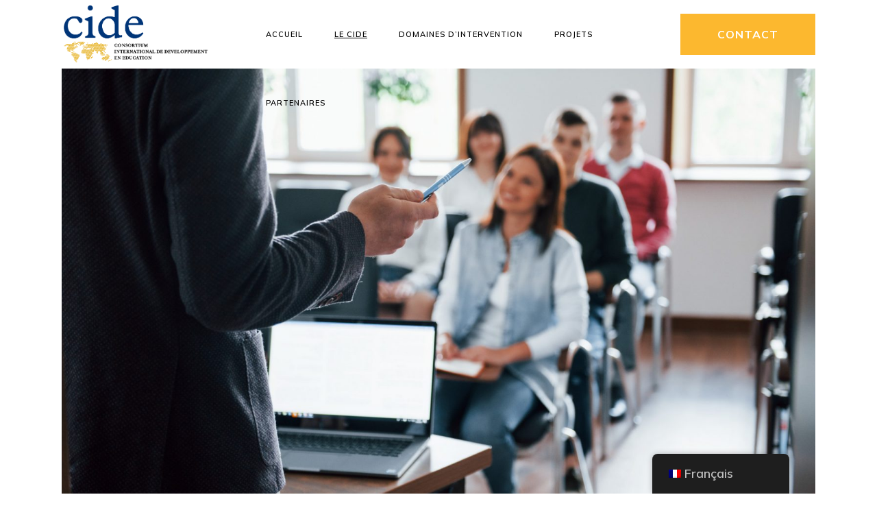

--- FILE ---
content_type: text/html; charset=UTF-8
request_url: http://cide.ca/a-propos/
body_size: 19781
content:
	<!DOCTYPE html>
<html lang="fr-FR">
<head>
	<meta charset="UTF-8" />
	
				<meta name="viewport" content="width=device-width,initial-scale=1,user-scalable=no">
		
            
                        <link rel="shortcut icon" type="image/x-icon" href="http://s880809430.onlinehome.us/wp-content/uploads/2021/08/logo-e1628715660940.png">
            <link rel="apple-touch-icon" href="http://s880809430.onlinehome.us/wp-content/uploads/2021/08/logo-e1628715660940.png"/>
        
	<link rel="profile" href="http://gmpg.org/xfn/11" />
	<link rel="pingback" href="http://cide.ca/xmlrpc.php" />

	<title>CIDE | A propos</title>
<meta name='robots' content='max-image-preview:large' />
<link rel='dns-prefetch' href='//fonts.googleapis.com' />
<link rel="alternate" type="application/rss+xml" title="CIDE &raquo; Flux" href="http://cide.ca/feed/" />
<link rel="alternate" type="application/rss+xml" title="CIDE &raquo; Flux des commentaires" href="http://cide.ca/comments/feed/" />
<script type="text/javascript">
window._wpemojiSettings = {"baseUrl":"https:\/\/s.w.org\/images\/core\/emoji\/14.0.0\/72x72\/","ext":".png","svgUrl":"https:\/\/s.w.org\/images\/core\/emoji\/14.0.0\/svg\/","svgExt":".svg","source":{"concatemoji":"http:\/\/cide.ca\/wp-includes\/js\/wp-emoji-release.min.js?ver=6.1.9"}};
/*! This file is auto-generated */
!function(e,a,t){var n,r,o,i=a.createElement("canvas"),p=i.getContext&&i.getContext("2d");function s(e,t){var a=String.fromCharCode,e=(p.clearRect(0,0,i.width,i.height),p.fillText(a.apply(this,e),0,0),i.toDataURL());return p.clearRect(0,0,i.width,i.height),p.fillText(a.apply(this,t),0,0),e===i.toDataURL()}function c(e){var t=a.createElement("script");t.src=e,t.defer=t.type="text/javascript",a.getElementsByTagName("head")[0].appendChild(t)}for(o=Array("flag","emoji"),t.supports={everything:!0,everythingExceptFlag:!0},r=0;r<o.length;r++)t.supports[o[r]]=function(e){if(p&&p.fillText)switch(p.textBaseline="top",p.font="600 32px Arial",e){case"flag":return s([127987,65039,8205,9895,65039],[127987,65039,8203,9895,65039])?!1:!s([55356,56826,55356,56819],[55356,56826,8203,55356,56819])&&!s([55356,57332,56128,56423,56128,56418,56128,56421,56128,56430,56128,56423,56128,56447],[55356,57332,8203,56128,56423,8203,56128,56418,8203,56128,56421,8203,56128,56430,8203,56128,56423,8203,56128,56447]);case"emoji":return!s([129777,127995,8205,129778,127999],[129777,127995,8203,129778,127999])}return!1}(o[r]),t.supports.everything=t.supports.everything&&t.supports[o[r]],"flag"!==o[r]&&(t.supports.everythingExceptFlag=t.supports.everythingExceptFlag&&t.supports[o[r]]);t.supports.everythingExceptFlag=t.supports.everythingExceptFlag&&!t.supports.flag,t.DOMReady=!1,t.readyCallback=function(){t.DOMReady=!0},t.supports.everything||(n=function(){t.readyCallback()},a.addEventListener?(a.addEventListener("DOMContentLoaded",n,!1),e.addEventListener("load",n,!1)):(e.attachEvent("onload",n),a.attachEvent("onreadystatechange",function(){"complete"===a.readyState&&t.readyCallback()})),(e=t.source||{}).concatemoji?c(e.concatemoji):e.wpemoji&&e.twemoji&&(c(e.twemoji),c(e.wpemoji)))}(window,document,window._wpemojiSettings);
</script>
<style type="text/css">
img.wp-smiley,
img.emoji {
	display: inline !important;
	border: none !important;
	box-shadow: none !important;
	height: 1em !important;
	width: 1em !important;
	margin: 0 0.07em !important;
	vertical-align: -0.1em !important;
	background: none !important;
	padding: 0 !important;
}
</style>
	<link rel='stylesheet' id='classic-theme-styles-css' href='http://cide.ca/wp-includes/css/classic-themes.min.css?ver=1' type='text/css' media='all' />
<style id='global-styles-inline-css' type='text/css'>
body{--wp--preset--color--black: #000000;--wp--preset--color--cyan-bluish-gray: #abb8c3;--wp--preset--color--white: #ffffff;--wp--preset--color--pale-pink: #f78da7;--wp--preset--color--vivid-red: #cf2e2e;--wp--preset--color--luminous-vivid-orange: #ff6900;--wp--preset--color--luminous-vivid-amber: #fcb900;--wp--preset--color--light-green-cyan: #7bdcb5;--wp--preset--color--vivid-green-cyan: #00d084;--wp--preset--color--pale-cyan-blue: #8ed1fc;--wp--preset--color--vivid-cyan-blue: #0693e3;--wp--preset--color--vivid-purple: #9b51e0;--wp--preset--gradient--vivid-cyan-blue-to-vivid-purple: linear-gradient(135deg,rgba(6,147,227,1) 0%,rgb(155,81,224) 100%);--wp--preset--gradient--light-green-cyan-to-vivid-green-cyan: linear-gradient(135deg,rgb(122,220,180) 0%,rgb(0,208,130) 100%);--wp--preset--gradient--luminous-vivid-amber-to-luminous-vivid-orange: linear-gradient(135deg,rgba(252,185,0,1) 0%,rgba(255,105,0,1) 100%);--wp--preset--gradient--luminous-vivid-orange-to-vivid-red: linear-gradient(135deg,rgba(255,105,0,1) 0%,rgb(207,46,46) 100%);--wp--preset--gradient--very-light-gray-to-cyan-bluish-gray: linear-gradient(135deg,rgb(238,238,238) 0%,rgb(169,184,195) 100%);--wp--preset--gradient--cool-to-warm-spectrum: linear-gradient(135deg,rgb(74,234,220) 0%,rgb(151,120,209) 20%,rgb(207,42,186) 40%,rgb(238,44,130) 60%,rgb(251,105,98) 80%,rgb(254,248,76) 100%);--wp--preset--gradient--blush-light-purple: linear-gradient(135deg,rgb(255,206,236) 0%,rgb(152,150,240) 100%);--wp--preset--gradient--blush-bordeaux: linear-gradient(135deg,rgb(254,205,165) 0%,rgb(254,45,45) 50%,rgb(107,0,62) 100%);--wp--preset--gradient--luminous-dusk: linear-gradient(135deg,rgb(255,203,112) 0%,rgb(199,81,192) 50%,rgb(65,88,208) 100%);--wp--preset--gradient--pale-ocean: linear-gradient(135deg,rgb(255,245,203) 0%,rgb(182,227,212) 50%,rgb(51,167,181) 100%);--wp--preset--gradient--electric-grass: linear-gradient(135deg,rgb(202,248,128) 0%,rgb(113,206,126) 100%);--wp--preset--gradient--midnight: linear-gradient(135deg,rgb(2,3,129) 0%,rgb(40,116,252) 100%);--wp--preset--duotone--dark-grayscale: url('#wp-duotone-dark-grayscale');--wp--preset--duotone--grayscale: url('#wp-duotone-grayscale');--wp--preset--duotone--purple-yellow: url('#wp-duotone-purple-yellow');--wp--preset--duotone--blue-red: url('#wp-duotone-blue-red');--wp--preset--duotone--midnight: url('#wp-duotone-midnight');--wp--preset--duotone--magenta-yellow: url('#wp-duotone-magenta-yellow');--wp--preset--duotone--purple-green: url('#wp-duotone-purple-green');--wp--preset--duotone--blue-orange: url('#wp-duotone-blue-orange');--wp--preset--font-size--small: 13px;--wp--preset--font-size--medium: 20px;--wp--preset--font-size--large: 36px;--wp--preset--font-size--x-large: 42px;--wp--preset--spacing--20: 0.44rem;--wp--preset--spacing--30: 0.67rem;--wp--preset--spacing--40: 1rem;--wp--preset--spacing--50: 1.5rem;--wp--preset--spacing--60: 2.25rem;--wp--preset--spacing--70: 3.38rem;--wp--preset--spacing--80: 5.06rem;}:where(.is-layout-flex){gap: 0.5em;}body .is-layout-flow > .alignleft{float: left;margin-inline-start: 0;margin-inline-end: 2em;}body .is-layout-flow > .alignright{float: right;margin-inline-start: 2em;margin-inline-end: 0;}body .is-layout-flow > .aligncenter{margin-left: auto !important;margin-right: auto !important;}body .is-layout-constrained > .alignleft{float: left;margin-inline-start: 0;margin-inline-end: 2em;}body .is-layout-constrained > .alignright{float: right;margin-inline-start: 2em;margin-inline-end: 0;}body .is-layout-constrained > .aligncenter{margin-left: auto !important;margin-right: auto !important;}body .is-layout-constrained > :where(:not(.alignleft):not(.alignright):not(.alignfull)){max-width: var(--wp--style--global--content-size);margin-left: auto !important;margin-right: auto !important;}body .is-layout-constrained > .alignwide{max-width: var(--wp--style--global--wide-size);}body .is-layout-flex{display: flex;}body .is-layout-flex{flex-wrap: wrap;align-items: center;}body .is-layout-flex > *{margin: 0;}:where(.wp-block-columns.is-layout-flex){gap: 2em;}.has-black-color{color: var(--wp--preset--color--black) !important;}.has-cyan-bluish-gray-color{color: var(--wp--preset--color--cyan-bluish-gray) !important;}.has-white-color{color: var(--wp--preset--color--white) !important;}.has-pale-pink-color{color: var(--wp--preset--color--pale-pink) !important;}.has-vivid-red-color{color: var(--wp--preset--color--vivid-red) !important;}.has-luminous-vivid-orange-color{color: var(--wp--preset--color--luminous-vivid-orange) !important;}.has-luminous-vivid-amber-color{color: var(--wp--preset--color--luminous-vivid-amber) !important;}.has-light-green-cyan-color{color: var(--wp--preset--color--light-green-cyan) !important;}.has-vivid-green-cyan-color{color: var(--wp--preset--color--vivid-green-cyan) !important;}.has-pale-cyan-blue-color{color: var(--wp--preset--color--pale-cyan-blue) !important;}.has-vivid-cyan-blue-color{color: var(--wp--preset--color--vivid-cyan-blue) !important;}.has-vivid-purple-color{color: var(--wp--preset--color--vivid-purple) !important;}.has-black-background-color{background-color: var(--wp--preset--color--black) !important;}.has-cyan-bluish-gray-background-color{background-color: var(--wp--preset--color--cyan-bluish-gray) !important;}.has-white-background-color{background-color: var(--wp--preset--color--white) !important;}.has-pale-pink-background-color{background-color: var(--wp--preset--color--pale-pink) !important;}.has-vivid-red-background-color{background-color: var(--wp--preset--color--vivid-red) !important;}.has-luminous-vivid-orange-background-color{background-color: var(--wp--preset--color--luminous-vivid-orange) !important;}.has-luminous-vivid-amber-background-color{background-color: var(--wp--preset--color--luminous-vivid-amber) !important;}.has-light-green-cyan-background-color{background-color: var(--wp--preset--color--light-green-cyan) !important;}.has-vivid-green-cyan-background-color{background-color: var(--wp--preset--color--vivid-green-cyan) !important;}.has-pale-cyan-blue-background-color{background-color: var(--wp--preset--color--pale-cyan-blue) !important;}.has-vivid-cyan-blue-background-color{background-color: var(--wp--preset--color--vivid-cyan-blue) !important;}.has-vivid-purple-background-color{background-color: var(--wp--preset--color--vivid-purple) !important;}.has-black-border-color{border-color: var(--wp--preset--color--black) !important;}.has-cyan-bluish-gray-border-color{border-color: var(--wp--preset--color--cyan-bluish-gray) !important;}.has-white-border-color{border-color: var(--wp--preset--color--white) !important;}.has-pale-pink-border-color{border-color: var(--wp--preset--color--pale-pink) !important;}.has-vivid-red-border-color{border-color: var(--wp--preset--color--vivid-red) !important;}.has-luminous-vivid-orange-border-color{border-color: var(--wp--preset--color--luminous-vivid-orange) !important;}.has-luminous-vivid-amber-border-color{border-color: var(--wp--preset--color--luminous-vivid-amber) !important;}.has-light-green-cyan-border-color{border-color: var(--wp--preset--color--light-green-cyan) !important;}.has-vivid-green-cyan-border-color{border-color: var(--wp--preset--color--vivid-green-cyan) !important;}.has-pale-cyan-blue-border-color{border-color: var(--wp--preset--color--pale-cyan-blue) !important;}.has-vivid-cyan-blue-border-color{border-color: var(--wp--preset--color--vivid-cyan-blue) !important;}.has-vivid-purple-border-color{border-color: var(--wp--preset--color--vivid-purple) !important;}.has-vivid-cyan-blue-to-vivid-purple-gradient-background{background: var(--wp--preset--gradient--vivid-cyan-blue-to-vivid-purple) !important;}.has-light-green-cyan-to-vivid-green-cyan-gradient-background{background: var(--wp--preset--gradient--light-green-cyan-to-vivid-green-cyan) !important;}.has-luminous-vivid-amber-to-luminous-vivid-orange-gradient-background{background: var(--wp--preset--gradient--luminous-vivid-amber-to-luminous-vivid-orange) !important;}.has-luminous-vivid-orange-to-vivid-red-gradient-background{background: var(--wp--preset--gradient--luminous-vivid-orange-to-vivid-red) !important;}.has-very-light-gray-to-cyan-bluish-gray-gradient-background{background: var(--wp--preset--gradient--very-light-gray-to-cyan-bluish-gray) !important;}.has-cool-to-warm-spectrum-gradient-background{background: var(--wp--preset--gradient--cool-to-warm-spectrum) !important;}.has-blush-light-purple-gradient-background{background: var(--wp--preset--gradient--blush-light-purple) !important;}.has-blush-bordeaux-gradient-background{background: var(--wp--preset--gradient--blush-bordeaux) !important;}.has-luminous-dusk-gradient-background{background: var(--wp--preset--gradient--luminous-dusk) !important;}.has-pale-ocean-gradient-background{background: var(--wp--preset--gradient--pale-ocean) !important;}.has-electric-grass-gradient-background{background: var(--wp--preset--gradient--electric-grass) !important;}.has-midnight-gradient-background{background: var(--wp--preset--gradient--midnight) !important;}.has-small-font-size{font-size: var(--wp--preset--font-size--small) !important;}.has-medium-font-size{font-size: var(--wp--preset--font-size--medium) !important;}.has-large-font-size{font-size: var(--wp--preset--font-size--large) !important;}.has-x-large-font-size{font-size: var(--wp--preset--font-size--x-large) !important;}
.wp-block-navigation a:where(:not(.wp-element-button)){color: inherit;}
:where(.wp-block-columns.is-layout-flex){gap: 2em;}
.wp-block-pullquote{font-size: 1.5em;line-height: 1.6;}
</style>
<link rel='stylesheet' id='trp-floater-language-switcher-style-css' href='http://cide.ca/wp-content/plugins/translatepress-multilingual/assets/css/trp-floater-language-switcher.css?ver=3.0.7' type='text/css' media='all' />
<link rel='stylesheet' id='trp-language-switcher-style-css' href='http://cide.ca/wp-content/plugins/translatepress-multilingual/assets/css/trp-language-switcher.css?ver=3.0.7' type='text/css' media='all' />
<link rel='stylesheet' id='qi-addons-for-elementor-grid-style-css' href='http://cide.ca/wp-content/plugins/qi-addons-for-elementor/assets/css/grid.min.css?ver=1.9.5' type='text/css' media='all' />
<link rel='stylesheet' id='qi-addons-for-elementor-helper-parts-style-css' href='http://cide.ca/wp-content/plugins/qi-addons-for-elementor/assets/css/helper-parts.min.css?ver=1.9.5' type='text/css' media='all' />
<link rel='stylesheet' id='qi-addons-for-elementor-style-css' href='http://cide.ca/wp-content/plugins/qi-addons-for-elementor/assets/css/main.min.css?ver=1.9.5' type='text/css' media='all' />
<link rel='stylesheet' id='mediaelement-css' href='http://cide.ca/wp-includes/js/mediaelement/mediaelementplayer-legacy.min.css?ver=4.2.17' type='text/css' media='all' />
<link rel='stylesheet' id='wp-mediaelement-css' href='http://cide.ca/wp-includes/js/mediaelement/wp-mediaelement.min.css?ver=6.1.9' type='text/css' media='all' />
<link rel='stylesheet' id='bridge-default-style-css' href='http://cide.ca/wp-content/themes/bridge/style.css?ver=6.1.9' type='text/css' media='all' />
<link rel='stylesheet' id='bridge-qode-font_awesome-css' href='http://cide.ca/wp-content/themes/bridge/css/font-awesome/css/font-awesome.min.css?ver=6.1.9' type='text/css' media='all' />
<link rel='stylesheet' id='bridge-qode-font_elegant-css' href='http://cide.ca/wp-content/themes/bridge/css/elegant-icons/style.min.css?ver=6.1.9' type='text/css' media='all' />
<link rel='stylesheet' id='bridge-qode-linea_icons-css' href='http://cide.ca/wp-content/themes/bridge/css/linea-icons/style.css?ver=6.1.9' type='text/css' media='all' />
<link rel='stylesheet' id='bridge-qode-dripicons-css' href='http://cide.ca/wp-content/themes/bridge/css/dripicons/dripicons.css?ver=6.1.9' type='text/css' media='all' />
<link rel='stylesheet' id='bridge-qode-kiko-css' href='http://cide.ca/wp-content/themes/bridge/css/kiko/kiko-all.css?ver=6.1.9' type='text/css' media='all' />
<link rel='stylesheet' id='bridge-qode-font_awesome_5-css' href='http://cide.ca/wp-content/themes/bridge/css/font-awesome-5/css/font-awesome-5.min.css?ver=6.1.9' type='text/css' media='all' />
<link rel='stylesheet' id='bridge-stylesheet-css' href='http://cide.ca/wp-content/themes/bridge/css/stylesheet.min.css?ver=6.1.9' type='text/css' media='all' />
<style id='bridge-stylesheet-inline-css' type='text/css'>
   .page-id-369.disabled_footer_top .footer_top_holder, .page-id-369.disabled_footer_bottom .footer_bottom_holder { display: none;}


</style>
<link rel='stylesheet' id='bridge-print-css' href='http://cide.ca/wp-content/themes/bridge/css/print.css?ver=6.1.9' type='text/css' media='all' />
<link rel='stylesheet' id='bridge-style-dynamic-css' href='http://cide.ca/wp-content/themes/bridge/css/style_dynamic.css?ver=1628758152' type='text/css' media='all' />
<link rel='stylesheet' id='bridge-responsive-css' href='http://cide.ca/wp-content/themes/bridge/css/responsive.min.css?ver=6.1.9' type='text/css' media='all' />
<link rel='stylesheet' id='bridge-style-dynamic-responsive-css' href='http://cide.ca/wp-content/themes/bridge/css/style_dynamic_responsive.css?ver=1628758152' type='text/css' media='all' />
<style id='bridge-style-dynamic-responsive-inline-css' type='text/css'>
.header_top {
    line-height: 48px;
    height: 48px;
}

.header_top .textwidget p {
    padding: 0;
    line-height: 48px;
}

.header_top .textwidget a {
    position: relative;
}

.header_top .textwidget a:after {
    content: '';
    position: absolute;
    left: 0;
    bottom: 1px;
    width: 100%;
    height: 1px;
    background-color: currentColor;
    opacity: 0;
    transition: all .3s ease-in-out;
}

.header_top .textwidget a:hover:after {
    opacity: 1;
}

.header_bottom_right_widget_holder {
    padding-right: 0;
}

nav.main_menu ul li a span.underline_dash, nav.vertical_menu ul li a span.underline_dash {
    bottom: 1px;
}

.testimonial_content_inner {
    display: flex;
    flex-direction: column-reverse;
    position: relative;
}

.testimonials_holder {
    text-align: left;
}

.testimonials .testimonial_text_inner p.testimonial_author {
    margin-left: 110px;
    margin-bottom: 20px !important;
}

.testimonials_holder .author_company_divider {
    display: none;
}

.testimonials .testimonial_text_inner p.testimonial_author span.author_company {
    display: block;
    font-family: "Mulish";
    font-size: 15px;
    font-style: normal;
    font-weight: 400;
    letter-spacing: 0.1em;
    color: #43434f !important;
}

.testimonial_image_holder {
    text-align: left;
    vertical-align: middle;
    margin: 0;
    position: absolute;
    bottom: 0;
    left: 0;
}

.testimonials .testimonial_text_inner p {
    margin-bottom: 43px !important;
}

.qode-btn.qode-btn-icon.qode-btn-simple {
    position: relative;
    overflow: visible;
}

.qode-btn.qode-btn-icon.qode-btn-simple:after {
    content: '';
    position: absolute;
    left: 0;
    bottom: 7px;
    width: 100%;
    height: 1px;
    background-color: currentColor;
    opacity: 0;
    transition: all .3s ease-in-out;
}

.qode-btn.qode-btn-icon.qode-btn-simple:hover:after {
    opacity: 1;
}

.q_team .q_team_title_holder {
    text-align: left;
    margin: 0 0 19px;
}

.q_team .q_team_social_holder {
    text-align: left;
}

.q_team .q_team_text {
    padding: 17px 0 0;
    border: none;
}

.q_team_title_holder > span {
    font-family: Mulish;
    font-size: 15px;
    font-weight: 400;
    text-transform: uppercase;
    font-style: normal;
    letter-spacing: 0.1em;
    color: #43434f;
}

.q_team .q_team_title_holder .q_team_name {
    margin-bottom: 6px;
}

.q_team .q_social_icon_holder.normal_social:first-child {
    margin-left: 0;
}

.testimonials .testimonial_text_inner p.testimonial_author span.author_company {
    margin-top: 8px;
}

.testimonials .testimonial_text_inner p.testimonial_author {
    margin-bottom: 12px !important;
}

@media only screen and (min-width: 601px) {
    .footer_bottom_holder .column2.footer_bottom_column .textwidget {
        display: inline-block;
        padding-left: 45px;
    }
}

.title_subtitle_holder .subtitle {
    margin-top: 16px;
    padding: 0 30%;
}

.footer_top_holder .column1.footer_col1 .widget.widget_text {
    font-variant-numeric: oldstyle-nums;
}

.footer_top_holder .column2.footer_col2 .widget.widget_text p {
    padding-right: 10%;
}

.footer_top .widget.widget_nav_menu li {
    padding-bottom: 26px;
}

.footer_top .widget.widget_nav_menu li:last-child {
    padding-bottom: 0;
}

.footer_top .widget.widget_nav_menu li a {
    position: relative;
    display: inline-block;
}

.footer_top .widget.widget_nav_menu li a:after {
    content: '';
    position: absolute;
    left: 0;
    bottom: 3px;
    width: 100%;
    height: 1px;
    background-color: currentColor;
    opacity: 0;
    transition: all .3s ease-in-out;
}

.footer_top .widget.widget_nav_menu li a:hover:after {
    opacity: 1;
}

.footer_top_holder .column2.footer_col2 .widget.widget_text a:hover {
    text-decoration: underline;
}

.footer_bottom_holder a:hover {
    text-decoration: underline;
}

.footer_top_holder .column4.footer_col4 .widget.widget_text a {
    position: relative;
} 

.footer_top_holder .column4.footer_col4 .widget.widget_text a:after {
    content: '';
    position: absolute;
    left: 0;
    bottom: 1px;
    width: 100%;
    height: 1px;
    background-color: currentColor;
    opacity: 0;
    transition: all .3s ease-in-out;
}

.footer_top_holder .column4.footer_col4 .widget.widget_text a:hover:after {
    opacity: 1;
}

.qode-custom-iwt h5.elementor-heading-title a {    
    transition: background-size .3s cubic-bezier(.165,.84,.44,1),color .1s;
}

.qode-custom-iwt h5.elementor-heading-title a:hover {
    background-repeat: no-repeat;
    background-image: linear-gradient(#000,#000);
    background-position: 0 92%;
    background-size: 100% 1px;
}

@media only screen and (max-width: 1200px) {
    nav.main_menu > ul > li > a {
        padding: 0 18px;
    }
}

@media only screen and (max-width: 1000px) {
    .header_top {
        height: auto;
    }

    .header_top .textwidget p {
        line-height: 32px;
    }
}

@media only screen and (max-width: 768px) {
    .title_subtitle_holder .subtitle {
        padding: 0 5%;
    }
}

.qode-btn.qode-btn-icon .qode-button-v2-icon-holder .qode-button-v2-icon-holder-inner:before {
    content: url("data:image/svg+xml,%3Csvg xmlns='http://www.w3.org/2000/svg' width='10' height='10' viewBox='0 0 11.8715 11.8542'%3E%3Cdefs%3E%3Cstyle%3E.cls-1%7Bfill:none;%7D.cls-1,.cls-2%7Bstroke:%23000;stroke-miterlimit:10;%7D.cls-2%7Bstroke-width:0.75px;%7D%3C/style%3E%3C/defs%3E%3Cpolyline class='cls-1' points='0 0.5 11.372 0.5 11.372 11.854'/%3E%3Cline class='cls-2' x1='11.3715' y1='0.5' x2='0.7587' y2='11.1128'/%3E%3C/svg%3E");
    position: relative;
    top: -1px;
}

@media only screen and (max-width: 600px) {
    body .content_inner h2, 
    body .content_inner h2 a, 
    body.qode-overridden-elementors-fonts .content_inner .elementor-widget-heading h2.elementor-heading-title {
        font-size: 43px;
        line-height: 55px;
    }
}
</style>
<link rel='stylesheet' id='js_composer_front-css' href='http://cide.ca/wp-content/plugins/js_composer/assets/css/js_composer.min.css?ver=6.7.0' type='text/css' media='all' />
<link rel='stylesheet' id='bridge-style-handle-google-fonts-css' href='http://fonts.googleapis.com/css?family=Raleway%3A100%2C200%2C300%2C400%2C500%2C600%2C700%2C800%2C900%2C100italic%2C300italic%2C400italic%2C700italic%7CCormorant+Garamond%3A100%2C200%2C300%2C400%2C500%2C600%2C700%2C800%2C900%2C100italic%2C300italic%2C400italic%2C700italic%7CMulish%3A100%2C200%2C300%2C400%2C500%2C600%2C700%2C800%2C900%2C100italic%2C300italic%2C400italic%2C700italic&#038;subset=latin%2Clatin-ext&#038;ver=1.0.0' type='text/css' media='all' />
<link rel='stylesheet' id='bridge-core-dashboard-style-css' href='http://cide.ca/wp-content/plugins/bridge-core/modules/core-dashboard/assets/css/core-dashboard.min.css?ver=6.1.9' type='text/css' media='all' />
<link rel='stylesheet' id='elementor-icons-css' href='http://cide.ca/wp-content/plugins/elementor/assets/lib/eicons/css/elementor-icons.min.css?ver=5.30.0' type='text/css' media='all' />
<link rel='stylesheet' id='elementor-frontend-css' href='http://cide.ca/wp-content/plugins/elementor/assets/css/frontend-lite.min.css?ver=3.23.4' type='text/css' media='all' />
<link rel='stylesheet' id='swiper-css' href='http://cide.ca/wp-content/plugins/qi-addons-for-elementor/assets/plugins/swiper/8.4.5/swiper.min.css?ver=8.4.5' type='text/css' media='all' />
<link rel='stylesheet' id='elementor-post-6-css' href='http://cide.ca/wp-content/uploads/elementor/css/post-6.css?ver=1685290405' type='text/css' media='all' />
<link rel='stylesheet' id='elementor-pro-css' href='http://cide.ca/wp-content/plugins/elementor-pro/assets/css/frontend-lite.min.css?ver=3.7.3' type='text/css' media='all' />
<link rel='stylesheet' id='elementor-global-css' href='http://cide.ca/wp-content/uploads/elementor/css/global.css?ver=1685290405' type='text/css' media='all' />
<link rel='stylesheet' id='elementor-post-369-css' href='http://cide.ca/wp-content/uploads/elementor/css/post-369.css?ver=1685336909' type='text/css' media='all' />
<link rel='stylesheet' id='google-fonts-1-css' href='https://fonts.googleapis.com/css?family=Roboto%3A100%2C100italic%2C200%2C200italic%2C300%2C300italic%2C400%2C400italic%2C500%2C500italic%2C600%2C600italic%2C700%2C700italic%2C800%2C800italic%2C900%2C900italic%7CRoboto+Slab%3A100%2C100italic%2C200%2C200italic%2C300%2C300italic%2C400%2C400italic%2C500%2C500italic%2C600%2C600italic%2C700%2C700italic%2C800%2C800italic%2C900%2C900italic&#038;display=auto&#038;ver=6.1.9' type='text/css' media='all' />
<link rel="preconnect" href="https://fonts.gstatic.com/" crossorigin><script type='text/javascript' src='http://cide.ca/wp-includes/js/jquery/jquery.min.js?ver=3.6.1' id='jquery-core-js'></script>
<script type='text/javascript' src='http://cide.ca/wp-includes/js/jquery/jquery-migrate.min.js?ver=3.3.2' id='jquery-migrate-js'></script>
<link rel="https://api.w.org/" href="http://cide.ca/wp-json/" /><link rel="alternate" type="application/json" href="http://cide.ca/wp-json/wp/v2/pages/369" /><link rel="EditURI" type="application/rsd+xml" title="RSD" href="http://cide.ca/xmlrpc.php?rsd" />
<link rel="wlwmanifest" type="application/wlwmanifest+xml" href="http://cide.ca/wp-includes/wlwmanifest.xml" />
<meta name="generator" content="WordPress 6.1.9" />
<link rel="canonical" href="http://cide.ca/a-propos/" />
<link rel='shortlink' href='http://cide.ca/?p=369' />
<link rel="alternate" type="application/json+oembed" href="http://cide.ca/wp-json/oembed/1.0/embed?url=http%3A%2F%2Fcide.ca%2Fa-propos%2F" />
<link rel="alternate" type="text/xml+oembed" href="http://cide.ca/wp-json/oembed/1.0/embed?url=http%3A%2F%2Fcide.ca%2Fa-propos%2F&#038;format=xml" />
<link rel="alternate" hreflang="fr-FR" href="http://cide.ca/a-propos/"/>
<link rel="alternate" hreflang="en-US" href="http://cide.ca/en/a-propos/"/>
<link rel="alternate" hreflang="es-ES" href="http://cide.ca/es/a-propos/"/>
<link rel="alternate" hreflang="fr" href="http://cide.ca/a-propos/"/>
<link rel="alternate" hreflang="en" href="http://cide.ca/en/a-propos/"/>
<link rel="alternate" hreflang="es" href="http://cide.ca/es/a-propos/"/>
<meta name="generator" content="Elementor 3.23.4; features: e_optimized_css_loading, additional_custom_breakpoints, e_lazyload; settings: css_print_method-external, google_font-enabled, font_display-auto">
<style type="text/css">.recentcomments a{display:inline !important;padding:0 !important;margin:0 !important;}</style>			<style>
				.e-con.e-parent:nth-of-type(n+4):not(.e-lazyloaded):not(.e-no-lazyload),
				.e-con.e-parent:nth-of-type(n+4):not(.e-lazyloaded):not(.e-no-lazyload) * {
					background-image: none !important;
				}
				@media screen and (max-height: 1024px) {
					.e-con.e-parent:nth-of-type(n+3):not(.e-lazyloaded):not(.e-no-lazyload),
					.e-con.e-parent:nth-of-type(n+3):not(.e-lazyloaded):not(.e-no-lazyload) * {
						background-image: none !important;
					}
				}
				@media screen and (max-height: 640px) {
					.e-con.e-parent:nth-of-type(n+2):not(.e-lazyloaded):not(.e-no-lazyload),
					.e-con.e-parent:nth-of-type(n+2):not(.e-lazyloaded):not(.e-no-lazyload) * {
						background-image: none !important;
					}
				}
			</style>
			<meta name="generator" content="Powered by WPBakery Page Builder - drag and drop page builder for WordPress."/>
<noscript><style> .wpb_animate_when_almost_visible { opacity: 1; }</style></noscript></head>

<body class="page-template page-template-full_width page-template-full_width-php page page-id-369 bridge-core-2.9.0 translatepress-fr_FR qodef-qi--no-touch qi-addons-for-elementor-1.9.5  qode-title-hidden qode_grid_1300 footer_responsive_adv qode-overridden-elementors-fonts qode_disabled_responsive_button_padding_change qode-theme-ver-27.4 qode-theme-bridge qode_header_in_grid wpb-js-composer js-comp-ver-6.7.0 vc_responsive elementor-default elementor-kit-6 elementor-page elementor-page-369" itemscope itemtype="http://schema.org/WebPage">


<svg xmlns="http://www.w3.org/2000/svg" viewBox="0 0 0 0" width="0" height="0" focusable="false" role="none" style="visibility: hidden; position: absolute; left: -9999px; overflow: hidden;" ><defs><filter id="wp-duotone-dark-grayscale"><feColorMatrix color-interpolation-filters="sRGB" type="matrix" values=" .299 .587 .114 0 0 .299 .587 .114 0 0 .299 .587 .114 0 0 .299 .587 .114 0 0 " /><feComponentTransfer color-interpolation-filters="sRGB" ><feFuncR type="table" tableValues="0 0.49803921568627" /><feFuncG type="table" tableValues="0 0.49803921568627" /><feFuncB type="table" tableValues="0 0.49803921568627" /><feFuncA type="table" tableValues="1 1" /></feComponentTransfer><feComposite in2="SourceGraphic" operator="in" /></filter></defs></svg><svg xmlns="http://www.w3.org/2000/svg" viewBox="0 0 0 0" width="0" height="0" focusable="false" role="none" style="visibility: hidden; position: absolute; left: -9999px; overflow: hidden;" ><defs><filter id="wp-duotone-grayscale"><feColorMatrix color-interpolation-filters="sRGB" type="matrix" values=" .299 .587 .114 0 0 .299 .587 .114 0 0 .299 .587 .114 0 0 .299 .587 .114 0 0 " /><feComponentTransfer color-interpolation-filters="sRGB" ><feFuncR type="table" tableValues="0 1" /><feFuncG type="table" tableValues="0 1" /><feFuncB type="table" tableValues="0 1" /><feFuncA type="table" tableValues="1 1" /></feComponentTransfer><feComposite in2="SourceGraphic" operator="in" /></filter></defs></svg><svg xmlns="http://www.w3.org/2000/svg" viewBox="0 0 0 0" width="0" height="0" focusable="false" role="none" style="visibility: hidden; position: absolute; left: -9999px; overflow: hidden;" ><defs><filter id="wp-duotone-purple-yellow"><feColorMatrix color-interpolation-filters="sRGB" type="matrix" values=" .299 .587 .114 0 0 .299 .587 .114 0 0 .299 .587 .114 0 0 .299 .587 .114 0 0 " /><feComponentTransfer color-interpolation-filters="sRGB" ><feFuncR type="table" tableValues="0.54901960784314 0.98823529411765" /><feFuncG type="table" tableValues="0 1" /><feFuncB type="table" tableValues="0.71764705882353 0.25490196078431" /><feFuncA type="table" tableValues="1 1" /></feComponentTransfer><feComposite in2="SourceGraphic" operator="in" /></filter></defs></svg><svg xmlns="http://www.w3.org/2000/svg" viewBox="0 0 0 0" width="0" height="0" focusable="false" role="none" style="visibility: hidden; position: absolute; left: -9999px; overflow: hidden;" ><defs><filter id="wp-duotone-blue-red"><feColorMatrix color-interpolation-filters="sRGB" type="matrix" values=" .299 .587 .114 0 0 .299 .587 .114 0 0 .299 .587 .114 0 0 .299 .587 .114 0 0 " /><feComponentTransfer color-interpolation-filters="sRGB" ><feFuncR type="table" tableValues="0 1" /><feFuncG type="table" tableValues="0 0.27843137254902" /><feFuncB type="table" tableValues="0.5921568627451 0.27843137254902" /><feFuncA type="table" tableValues="1 1" /></feComponentTransfer><feComposite in2="SourceGraphic" operator="in" /></filter></defs></svg><svg xmlns="http://www.w3.org/2000/svg" viewBox="0 0 0 0" width="0" height="0" focusable="false" role="none" style="visibility: hidden; position: absolute; left: -9999px; overflow: hidden;" ><defs><filter id="wp-duotone-midnight"><feColorMatrix color-interpolation-filters="sRGB" type="matrix" values=" .299 .587 .114 0 0 .299 .587 .114 0 0 .299 .587 .114 0 0 .299 .587 .114 0 0 " /><feComponentTransfer color-interpolation-filters="sRGB" ><feFuncR type="table" tableValues="0 0" /><feFuncG type="table" tableValues="0 0.64705882352941" /><feFuncB type="table" tableValues="0 1" /><feFuncA type="table" tableValues="1 1" /></feComponentTransfer><feComposite in2="SourceGraphic" operator="in" /></filter></defs></svg><svg xmlns="http://www.w3.org/2000/svg" viewBox="0 0 0 0" width="0" height="0" focusable="false" role="none" style="visibility: hidden; position: absolute; left: -9999px; overflow: hidden;" ><defs><filter id="wp-duotone-magenta-yellow"><feColorMatrix color-interpolation-filters="sRGB" type="matrix" values=" .299 .587 .114 0 0 .299 .587 .114 0 0 .299 .587 .114 0 0 .299 .587 .114 0 0 " /><feComponentTransfer color-interpolation-filters="sRGB" ><feFuncR type="table" tableValues="0.78039215686275 1" /><feFuncG type="table" tableValues="0 0.94901960784314" /><feFuncB type="table" tableValues="0.35294117647059 0.47058823529412" /><feFuncA type="table" tableValues="1 1" /></feComponentTransfer><feComposite in2="SourceGraphic" operator="in" /></filter></defs></svg><svg xmlns="http://www.w3.org/2000/svg" viewBox="0 0 0 0" width="0" height="0" focusable="false" role="none" style="visibility: hidden; position: absolute; left: -9999px; overflow: hidden;" ><defs><filter id="wp-duotone-purple-green"><feColorMatrix color-interpolation-filters="sRGB" type="matrix" values=" .299 .587 .114 0 0 .299 .587 .114 0 0 .299 .587 .114 0 0 .299 .587 .114 0 0 " /><feComponentTransfer color-interpolation-filters="sRGB" ><feFuncR type="table" tableValues="0.65098039215686 0.40392156862745" /><feFuncG type="table" tableValues="0 1" /><feFuncB type="table" tableValues="0.44705882352941 0.4" /><feFuncA type="table" tableValues="1 1" /></feComponentTransfer><feComposite in2="SourceGraphic" operator="in" /></filter></defs></svg><svg xmlns="http://www.w3.org/2000/svg" viewBox="0 0 0 0" width="0" height="0" focusable="false" role="none" style="visibility: hidden; position: absolute; left: -9999px; overflow: hidden;" ><defs><filter id="wp-duotone-blue-orange"><feColorMatrix color-interpolation-filters="sRGB" type="matrix" values=" .299 .587 .114 0 0 .299 .587 .114 0 0 .299 .587 .114 0 0 .299 .587 .114 0 0 " /><feComponentTransfer color-interpolation-filters="sRGB" ><feFuncR type="table" tableValues="0.098039215686275 1" /><feFuncG type="table" tableValues="0 0.66274509803922" /><feFuncB type="table" tableValues="0.84705882352941 0.41960784313725" /><feFuncA type="table" tableValues="1 1" /></feComponentTransfer><feComposite in2="SourceGraphic" operator="in" /></filter></defs></svg>

<div class="wrapper">
	<div class="wrapper_inner">

    
		<!-- Google Analytics start -->
				<!-- Google Analytics end -->

		
	<header class=" scroll_header_top_area  fixed scrolled_not_transparent page_header">
	<div class="header_inner clearfix">
				<div class="header_top_bottom_holder">
			
			<div class="header_bottom clearfix" style=' background-color:rgba(255, 255, 255, 1);' >
								<div class="container">
					<div class="container_inner clearfix">
																				<div class="header_inner_left">
																	<div class="mobile_menu_button">
		<span>
			<i class="qode_icon_font_awesome fa fa-bars " ></i>		</span>
	</div>
								<div class="logo_wrapper" >
	<div class="q_logo">
		<a itemprop="url" href="http://cide.ca/" >
             <img itemprop="image" class="normal" src="http://s880809430.onlinehome.us/wp-content/uploads/2021/08/Cide_Logo-1.png" alt="Logo"> 			 <img itemprop="image" class="light" src="http://s880809430.onlinehome.us/wp-content/uploads/2021/08/Cide_Logo-1.png" alt="Logo"/> 			 <img itemprop="image" class="dark" src="http://s880809430.onlinehome.us/wp-content/uploads/2021/08/Cide_Logo-1.png" alt="Logo"/> 			 <img itemprop="image" class="sticky" src="http://s880809430.onlinehome.us/wp-content/uploads/2021/08/Cide_Logo-1.png" alt="Logo"/> 			 <img itemprop="image" class="mobile" src="http://s880809430.onlinehome.us/wp-content/uploads/2021/08/Cide_Logo-1.png" alt="Logo"/> 					</a>
	</div>
	</div>															</div>
															<div class="header_inner_right">
									<div class="side_menu_button_wrapper right">
																					<div class="header_bottom_right_widget_holder"><div class="widget qode_button_widget"><a  itemprop="url" href="/contact" target="_self"  class="qbutton  default" style="background-color: #fcb82f;">Contact</a></div></div>
																														<div class="side_menu_button">
																																	
										</div>
									</div>
								</div>
							
							
							<nav class="main_menu drop_down center">
								<ul id="menu-menu" class=""><li id="nav-menu-item-408" class="menu-item menu-item-type-post_type menu-item-object-page menu-item-home  narrow"><a href="http://cide.ca/" class=""><i class="menu_icon blank fa"></i><span>Accueil<span class="underline_dash"></span></span><span class="plus"></span></a></li>
<li id="nav-menu-item-409" class="menu-item menu-item-type-post_type menu-item-object-page current-menu-item page_item page-item-369 current_page_item menu-item-has-children active has_sub narrow"><a href="http://cide.ca/a-propos/" class=" current "><i class="menu_icon blank fa"></i><span>Le Cide<span class="underline_dash"></span></span><span class="plus"></span></a>
<div class="second"><div class="inner"><ul>
	<li id="nav-menu-item-755" class="menu-item menu-item-type-post_type menu-item-object-page "><a href="http://cide.ca/politique-anti-corruption/" class=""><i class="menu_icon blank fa"></i><span>POLITIQUE Anti-corruption</span><span class="plus"></span></a></li>
	<li id="nav-menu-item-756" class="menu-item menu-item-type-post_type menu-item-object-page "><a href="http://cide.ca/code-de-conduite/" class=""><i class="menu_icon blank fa"></i><span>Code de conduite</span><span class="plus"></span></a></li>
</ul></div></div>
</li>
<li id="nav-menu-item-410" class="menu-item menu-item-type-post_type menu-item-object-page  narrow"><a href="http://cide.ca/domaines-dintervention/" class=""><i class="menu_icon blank fa"></i><span>Domaines d’intervention<span class="underline_dash"></span></span><span class="plus"></span></a></li>
<li id="nav-menu-item-413" class="menu-item menu-item-type-post_type menu-item-object-page  narrow"><a href="http://cide.ca/projets/" class=""><i class="menu_icon blank fa"></i><span>Projets<span class="underline_dash"></span></span><span class="plus"></span></a></li>
<li id="nav-menu-item-412" class="menu-item menu-item-type-post_type menu-item-object-page  narrow"><a href="http://cide.ca/partenaires/" class=""><i class="menu_icon blank fa"></i><span>Partenaires<span class="underline_dash"></span></span><span class="plus"></span></a></li>
</ul>							</nav>
														<nav class="mobile_menu">
	<ul id="menu-menu-1" class=""><li id="mobile-menu-item-408" class="menu-item menu-item-type-post_type menu-item-object-page menu-item-home "><a href="http://cide.ca/" class=""><span>Accueil</span></a><span class="mobile_arrow"><i class="fa fa-angle-right"></i><i class="fa fa-angle-down"></i></span></li>
<li id="mobile-menu-item-409" class="menu-item menu-item-type-post_type menu-item-object-page current-menu-item page_item page-item-369 current_page_item menu-item-has-children active has_sub"><a href="http://cide.ca/a-propos/" class=" current "><span>Le Cide</span></a><span class="mobile_arrow"><i class="fa fa-angle-right"></i><i class="fa fa-angle-down"></i></span>
<ul class="sub_menu">
	<li id="mobile-menu-item-755" class="menu-item menu-item-type-post_type menu-item-object-page "><a href="http://cide.ca/politique-anti-corruption/" class=""><span>POLITIQUE Anti-corruption</span></a><span class="mobile_arrow"><i class="fa fa-angle-right"></i><i class="fa fa-angle-down"></i></span></li>
	<li id="mobile-menu-item-756" class="menu-item menu-item-type-post_type menu-item-object-page "><a href="http://cide.ca/code-de-conduite/" class=""><span>Code de conduite</span></a><span class="mobile_arrow"><i class="fa fa-angle-right"></i><i class="fa fa-angle-down"></i></span></li>
</ul>
</li>
<li id="mobile-menu-item-410" class="menu-item menu-item-type-post_type menu-item-object-page "><a href="http://cide.ca/domaines-dintervention/" class=""><span>Domaines d’intervention</span></a><span class="mobile_arrow"><i class="fa fa-angle-right"></i><i class="fa fa-angle-down"></i></span></li>
<li id="mobile-menu-item-413" class="menu-item menu-item-type-post_type menu-item-object-page "><a href="http://cide.ca/projets/" class=""><span>Projets</span></a><span class="mobile_arrow"><i class="fa fa-angle-right"></i><i class="fa fa-angle-down"></i></span></li>
<li id="mobile-menu-item-412" class="menu-item menu-item-type-post_type menu-item-object-page "><a href="http://cide.ca/partenaires/" class=""><span>Partenaires</span></a><span class="mobile_arrow"><i class="fa fa-angle-right"></i><i class="fa fa-angle-down"></i></span></li>
</ul></nav>																				</div>
					</div>
									</div>
			</div>
		</div>
</header>	<a id="back_to_top" href="#">
        <span class="fa-stack">
            <span aria-hidden="true" class="qode_icon_font_elegant arrow_up " ></span>        </span>
	</a>
	
	
    
    	
    
    <div class="content content_top_margin">
        <div class="content_inner  ">
    					<div class="full_width">
	<div class="full_width_inner" >
												<div data-elementor-type="wp-page" data-elementor-id="369" class="elementor elementor-369">
						<section class="elementor-section elementor-top-section elementor-element elementor-element-aa4bde7 elementor-section-full_width qode_elementor_container_inner elementor-section-height-default elementor-section-height-default parallax_section_no" data-id="aa4bde7" data-element_type="section">
						<div class="elementor-container elementor-column-gap-default">
					<div class="elementor-column elementor-col-100 elementor-top-column elementor-element elementor-element-224e3f9" data-id="224e3f9" data-element_type="column">
			<div class="elementor-widget-wrap elementor-element-populated">
						<div class="elementor-element elementor-element-7fb5cde elementor-widget elementor-widget-image" data-id="7fb5cde" data-element_type="widget" data-widget_type="image.default">
				<div class="elementor-widget-container">
			<style>/*! elementor - v3.23.0 - 05-08-2024 */
.elementor-widget-image{text-align:center}.elementor-widget-image a{display:inline-block}.elementor-widget-image a img[src$=".svg"]{width:48px}.elementor-widget-image img{vertical-align:middle;display:inline-block}</style>										<img fetchpriority="high" decoding="async" width="2000" height="1333" src="http://cide.ca/wp-content/uploads/2021/08/everyone-is-smiling-and-listens-group-of-people-at-business-conference-in-modern-classroom-at-daytime.jpg" class="attachment-full size-full wp-image-605" alt="" srcset="http://cide.ca/wp-content/uploads/2021/08/everyone-is-smiling-and-listens-group-of-people-at-business-conference-in-modern-classroom-at-daytime.jpg 2000w, http://cide.ca/wp-content/uploads/2021/08/everyone-is-smiling-and-listens-group-of-people-at-business-conference-in-modern-classroom-at-daytime-300x200.jpg 300w, http://cide.ca/wp-content/uploads/2021/08/everyone-is-smiling-and-listens-group-of-people-at-business-conference-in-modern-classroom-at-daytime-1024x682.jpg 1024w, http://cide.ca/wp-content/uploads/2021/08/everyone-is-smiling-and-listens-group-of-people-at-business-conference-in-modern-classroom-at-daytime-768x512.jpg 768w, http://cide.ca/wp-content/uploads/2021/08/everyone-is-smiling-and-listens-group-of-people-at-business-conference-in-modern-classroom-at-daytime-1536x1024.jpg 1536w, http://cide.ca/wp-content/uploads/2021/08/everyone-is-smiling-and-listens-group-of-people-at-business-conference-in-modern-classroom-at-daytime-700x467.jpg 700w" sizes="(max-width: 2000px) 100vw, 2000px" />													</div>
				</div>
				<div class="elementor-element elementor-element-72a1038 elementor-widget elementor-widget-spacer" data-id="72a1038" data-element_type="widget" data-widget_type="spacer.default">
				<div class="elementor-widget-container">
			<style>/*! elementor - v3.23.0 - 05-08-2024 */
.elementor-column .elementor-spacer-inner{height:var(--spacer-size)}.e-con{--container-widget-width:100%}.e-con-inner>.elementor-widget-spacer,.e-con>.elementor-widget-spacer{width:var(--container-widget-width,var(--spacer-size));--align-self:var(--container-widget-align-self,initial);--flex-shrink:0}.e-con-inner>.elementor-widget-spacer>.elementor-widget-container,.e-con>.elementor-widget-spacer>.elementor-widget-container{height:100%;width:100%}.e-con-inner>.elementor-widget-spacer>.elementor-widget-container>.elementor-spacer,.e-con>.elementor-widget-spacer>.elementor-widget-container>.elementor-spacer{height:100%}.e-con-inner>.elementor-widget-spacer>.elementor-widget-container>.elementor-spacer>.elementor-spacer-inner,.e-con>.elementor-widget-spacer>.elementor-widget-container>.elementor-spacer>.elementor-spacer-inner{height:var(--container-widget-height,var(--spacer-size))}.e-con-inner>.elementor-widget-spacer.elementor-widget-empty,.e-con>.elementor-widget-spacer.elementor-widget-empty{position:relative;min-height:22px;min-width:22px}.e-con-inner>.elementor-widget-spacer.elementor-widget-empty .elementor-widget-empty-icon,.e-con>.elementor-widget-spacer.elementor-widget-empty .elementor-widget-empty-icon{position:absolute;top:0;bottom:0;left:0;right:0;margin:auto;padding:0;width:22px;height:22px}</style>		<div class="elementor-spacer">
			<div class="elementor-spacer-inner"></div>
		</div>
				</div>
				</div>
				<div class="elementor-element elementor-element-88040f0 elementor-widget elementor-widget-heading" data-id="88040f0" data-element_type="widget" data-widget_type="heading.default">
				<div class="elementor-widget-container">
			<style>/*! elementor - v3.23.0 - 05-08-2024 */
.elementor-heading-title{padding:0;margin:0;line-height:1}.elementor-widget-heading .elementor-heading-title[class*=elementor-size-]>a{color:inherit;font-size:inherit;line-height:inherit}.elementor-widget-heading .elementor-heading-title.elementor-size-small{font-size:15px}.elementor-widget-heading .elementor-heading-title.elementor-size-medium{font-size:19px}.elementor-widget-heading .elementor-heading-title.elementor-size-large{font-size:29px}.elementor-widget-heading .elementor-heading-title.elementor-size-xl{font-size:39px}.elementor-widget-heading .elementor-heading-title.elementor-size-xxl{font-size:59px}</style><h3 class="elementor-heading-title elementor-size-default">Qui nous sommes<br></h3>		</div>
				</div>
				<div class="elementor-element elementor-element-eb618e9 elementor-widget elementor-widget-heading" data-id="eb618e9" data-element_type="widget" data-widget_type="heading.default">
				<div class="elementor-widget-container">
			<h5 class="elementor-heading-title elementor-size-default">LE CIDE EST UNE FIRME DE SERVICE-CONSEIL CANADIENNE ŒUVRANT SUR LES QUESTIONS DE DÉVELOPPEMENT INTERNATIONAL, DE MARCHÉ DU TRAVAIL, D'ÉDUCATION ET DE FORMATION.</h5>		</div>
				</div>
				<div class="elementor-element elementor-element-4112194 elementor-widget elementor-widget-spacer" data-id="4112194" data-element_type="widget" data-widget_type="spacer.default">
				<div class="elementor-widget-container">
					<div class="elementor-spacer">
			<div class="elementor-spacer-inner"></div>
		</div>
				</div>
				</div>
					</div>
		</div>
					</div>
		</section>
				<section class="elementor-section elementor-top-section elementor-element elementor-element-5bb4d8a elementor-section-full_width qode_elementor_container_inner elementor-section-height-default elementor-section-height-default parallax_section_no" data-id="5bb4d8a" data-element_type="section">
						<div class="elementor-container elementor-column-gap-default">
					<div class="elementor-column elementor-col-100 elementor-top-column elementor-element elementor-element-1c06159" data-id="1c06159" data-element_type="column">
			<div class="elementor-widget-wrap elementor-element-populated">
						<div class="elementor-element elementor-element-182b21c elementor-widget elementor-widget-text-editor" data-id="182b21c" data-element_type="widget" data-widget_type="text-editor.default">
				<div class="elementor-widget-container">
			<style>/*! elementor - v3.23.0 - 05-08-2024 */
.elementor-widget-text-editor.elementor-drop-cap-view-stacked .elementor-drop-cap{background-color:#69727d;color:#fff}.elementor-widget-text-editor.elementor-drop-cap-view-framed .elementor-drop-cap{color:#69727d;border:3px solid;background-color:transparent}.elementor-widget-text-editor:not(.elementor-drop-cap-view-default) .elementor-drop-cap{margin-top:8px}.elementor-widget-text-editor:not(.elementor-drop-cap-view-default) .elementor-drop-cap-letter{width:1em;height:1em}.elementor-widget-text-editor .elementor-drop-cap{float:left;text-align:center;line-height:1;font-size:50px}.elementor-widget-text-editor .elementor-drop-cap-letter{display:inline-block}</style>				<p>Avec plus de <strong>200 projets réalisés</strong> dans <strong>40 pays</strong>, notre firme fait appel aux connaissances et ressources requises pour apporter un soutien technique dans les domaines de l<strong>&lsquo;éducation et de la formation professionnelle et technique, du renforcement institutionnel ainsi que de la promotion de l&#8217;emploi et de l&rsquo;entrepreneuriat</strong>.</p><p> </p><p>Afin d&rsquo;accroître notre impact et d&rsquo;assurer la durabilité des résultats, cet appui s&rsquo;accompagne fréquement du développement de solutions technologiques.</p><p> </p>						</div>
				</div>
				<div class="elementor-element elementor-element-8d461c1 elementor-widget elementor-widget-text-editor" data-id="8d461c1" data-element_type="widget" data-widget_type="text-editor.default">
				<div class="elementor-widget-container">
							<p>CIDE compte <strong>quarante-cinq (45) employés</strong> au siège social à <strong>Montréal</strong> et dans ses bureaux en <strong>Tunisie</strong>, au <strong>Maroc</strong> et au <strong>El</strong> <strong>Salvador</strong>. Cette équipe s&rsquo;enrichit de professionnels ad hoc, associés au suivi et à la mise en œuvre de programmes spécifiques.</p><p> </p>						</div>
				</div>
				<div class="elementor-element elementor-element-e15d544 elementor-widget elementor-widget-heading" data-id="e15d544" data-element_type="widget" data-widget_type="heading.default">
				<div class="elementor-widget-container">
			<h3 class="elementor-heading-title elementor-size-default">Ce que nous faisons<br></h3>		</div>
				</div>
				<div class="elementor-element elementor-element-4d67372 elementor-widget elementor-widget-heading" data-id="4d67372" data-element_type="widget" data-widget_type="heading.default">
				<div class="elementor-widget-container">
			<h5 class="elementor-heading-title elementor-size-default">Durant les dernières années, le CIDE a participé dans maintes réformes éducatives et en formation professionnelle <br></h5>		</div>
				</div>
				<div class="elementor-element elementor-element-cfe4d20 elementor-widget elementor-widget-text-editor" data-id="cfe4d20" data-element_type="widget" data-widget_type="text-editor.default">
				<div class="elementor-widget-container">
							<p>s&rsquo;appuyant sur le courant pédagogique de l&rsquo;approche par compétences dans divers pays d&rsquo;Afrique et d&rsquo;Amérique du Sud. À travers le transfert des connaissances et la diffusion de l&rsquo;expérience canadienne et québécoise en la matière, le CIDE a soutenu les gouvernements et les institutions publiques et privées dans la transformation des systèmes éducatifs afin de mieux répondre aux besoins du marché du travail.</p><p> </p>						</div>
				</div>
				<div class="elementor-element elementor-element-cf6da7a elementor-widget elementor-widget-heading" data-id="cf6da7a" data-element_type="widget" data-widget_type="heading.default">
				<div class="elementor-widget-container">
			<h5 class="elementor-heading-title elementor-size-default">Ce soutien passe également par l'appui aux organisations dans la mise en œuvre de réformes institutionnelles et l'application des principes de bonne gouvernance. <br></h5>		</div>
				</div>
				<div class="elementor-element elementor-element-466bdac elementor-widget elementor-widget-text-editor" data-id="466bdac" data-element_type="widget" data-widget_type="text-editor.default">
				<div class="elementor-widget-container">
							<p>Notre approche repose sur le renforcement des compétences, le partage d&rsquo;expériences et la promotion des interactions entre parties prenantes.</p>
<p>Le CIDE appuie également les gouvernements dans l&rsquo;atteinte de leurs objectifs de développement économique et social par une meilleure connaissance du marché du travail et une planification adéquate des formations. Nous nous sommes ainsi démarqués dans la conception de modèles de prévision de l&rsquo;offre et de la demande en compétences pour l&rsquo;ensemble des secteurs économiques.</p>
<p>Les nouvelles technologies font partie intégrante de notre approche du développement et nous permettent d&rsquo;accroître l&rsquo;impact de notre contribution. Nous avons ainsi développé diverses solutions informatiques selon les besoins spécifiques de nos clients (système d&rsquo;information de gestion, plateforme d&rsquo;apprentissage à distance). Nous avons conçu plusieurs plateformes web et mobiles qui offrent aux jeunes, n&rsquo;ayant pas accès aux ressources traditionnelles, des services d&rsquo;orientation et d&rsquo;information sur les opportunités d&#8217;emploi, d&rsquo;entreprenariat et de formation.</p>
<p></p>						</div>
				</div>
				<div class="elementor-element elementor-element-c4f0c5f elementor-widget elementor-widget-heading" data-id="c4f0c5f" data-element_type="widget" data-widget_type="heading.default">
				<div class="elementor-widget-container">
			<h3 class="elementor-heading-title elementor-size-default">Notre histoire<br></h3>		</div>
				</div>
				<div class="elementor-element elementor-element-aea20a4 elementor-widget elementor-widget-heading" data-id="aea20a4" data-element_type="widget" data-widget_type="heading.default">
				<div class="elementor-widget-container">
			<h5 class="elementor-heading-title elementor-size-default"><a href="#">LE CIDE EST UNE FIRME DE SERVICE-CONSEIL CANADIENNE ŒUVRANT SUR LES QUESTIONS DE DÉVELOPPEMENT INTERNATIONAL, DE MARCHÉ DU TRAVAIL, D'ÉDUCATION ET DE FORMATION.</a></h5>		</div>
				</div>
				<div class="elementor-element elementor-element-e37244c elementor-widget elementor-widget-text-editor" data-id="e37244c" data-element_type="widget" data-widget_type="text-editor.default">
				<div class="elementor-widget-container">
							<p>Créé en 1982 par une équipe de professionnels de l&rsquo;éducation : les directeurs généraux et des services pédagogiques des collèges (CÉGEP) John Abbott, Sainte-Foy et Saint-Jean-sur-Richelieu s&rsquo;associent pour partager l&rsquo;expertise canadienne et québécoise en ingénierie de formation vers les pays entreprenant des réformes de leur système éducatif et de formation professionnelle.</p>						</div>
				</div>
				<div class="elementor-element elementor-element-17c0cfd elementor-widget elementor-widget-heading" data-id="17c0cfd" data-element_type="widget" data-widget_type="heading.default">
				<div class="elementor-widget-container">
			<h5 class="elementor-heading-title elementor-size-default">1992</h5>		</div>
				</div>
				<div class="elementor-element elementor-element-7b5e3b0 elementor-widget elementor-widget-text-editor" data-id="7b5e3b0" data-element_type="widget" data-widget_type="text-editor.default">
				<div class="elementor-widget-container">
							<p>Afin d&rsquo;accroitre ses activités à l&rsquo;international, le CIDE acquiert Innovation en développement économique et social (IDÉES International), une entreprise privée.</p>						</div>
				</div>
				<div class="elementor-element elementor-element-c750f3e elementor-widget elementor-widget-heading" data-id="c750f3e" data-element_type="widget" data-widget_type="heading.default">
				<div class="elementor-widget-container">
			<h5 class="elementor-heading-title elementor-size-default">2003</h5>		</div>
				</div>
				<div class="elementor-element elementor-element-e7f9530 elementor-widget elementor-widget-text-editor" data-id="e7f9530" data-element_type="widget" data-widget_type="text-editor.default">
				<div class="elementor-widget-container">
							<p>Après des années de collaboration, le CIDE acquiert le bureau d&rsquo;étude tunisien Pro-Invest.</p>						</div>
				</div>
				<div class="elementor-element elementor-element-d07f86e elementor-widget elementor-widget-heading" data-id="d07f86e" data-element_type="widget" data-widget_type="heading.default">
				<div class="elementor-widget-container">
			<h5 class="elementor-heading-title elementor-size-default">2010</h5>		</div>
				</div>
				<div class="elementor-element elementor-element-68bbe2e elementor-widget elementor-widget-text-editor" data-id="68bbe2e" data-element_type="widget" data-widget_type="text-editor.default">
				<div class="elementor-widget-container">
							<p>Nos bureaux ouvrent au Maroc (Casablanca)</p>						</div>
				</div>
				<div class="elementor-element elementor-element-b701a7e elementor-widget elementor-widget-heading" data-id="b701a7e" data-element_type="widget" data-widget_type="heading.default">
				<div class="elementor-widget-container">
			<h5 class="elementor-heading-title elementor-size-default">2012</h5>		</div>
				</div>
				<div class="elementor-element elementor-element-22d4d37 elementor-widget elementor-widget-text-editor" data-id="22d4d37" data-element_type="widget" data-widget_type="text-editor.default">
				<div class="elementor-widget-container">
							<p>Nos bureaux ouvrent au Salvador (San Salvador)</p>						</div>
				</div>
					</div>
		</div>
					</div>
		</section>
				</div>
												 
												</div>
	</div>
				
	</div>
</div>



	<footer >
		<div class="footer_inner clearfix">
				<div class="footer_top_holder">
            			<div class="footer_top">
								<div class="container">
					<div class="container_inner">
																	<div class="four_columns clearfix">
								<div class="column1 footer_col1">
									<div class="column_inner">
										<div id="media_image-2" class="widget widget_media_image"><img width="535" height="225" src="http://cide.ca/wp-content/uploads/2021/08/Cide_Logo-1.png" class="image wp-image-382  attachment-full size-full" alt="" decoding="async" style="max-width: 100%; height: auto;" srcset="http://cide.ca/wp-content/uploads/2021/08/Cide_Logo-1.png 535w, http://cide.ca/wp-content/uploads/2021/08/Cide_Logo-1-300x126.png 300w" sizes="(max-width: 535px) 100vw, 535px" /></div><div class="widget qode_separator_widget" style="margin-bottom: 73px;"></div><div class="widget qode_separator_widget" style="margin-bottom: 16px;"></div>									</div>
								</div>
								<div class="column2 footer_col2">
									<div class="column_inner">
										<div id="text-6" class="widget widget_text">			<div class="textwidget"><p>mail@cide.ca</p>
</div>
		</div><div class="widget qode_separator_widget" style="margin-bottom: 25px;"></div><div id="text-7" class="widget widget_text">			<div class="textwidget"><p><a href="tel:+385005555007">+1 (514) -286-7004</a></p>
</div>
		</div><div class="widget qode_separator_widget" style="margin-bottom: 25px;"></div><div id="text-8" class="widget widget_text">			<div class="textwidget"><p>666, Sherbrooke Ouest, bureau 1701</p>
</div>
		</div>									</div>
								</div>
								<div class="column3 footer_col3">
									<div class="column_inner">
										<div id="nav_menu-2" class="widget widget_nav_menu"><div class="menu-footer-container"><ul id="menu-footer" class="menu"><li id="menu-item-490" class="menu-item menu-item-type-post_type menu-item-object-page menu-item-490"><a href="http://cide.ca/domaines-dintervention/">Domaines d’intervention</a></li>
<li id="menu-item-491" class="menu-item menu-item-type-post_type menu-item-object-page menu-item-491"><a href="http://cide.ca/projets/">Projets</a></li>
<li id="menu-item-489" class="menu-item menu-item-type-post_type menu-item-object-page menu-item-489"><a href="http://cide.ca/contact/">Contact</a></li>
</ul></div></div>									</div>
								</div>
								<div class="column4 footer_col4">
									<div class="column_inner">
																			</div>
								</div>
							</div>
															</div>
				</div>
							</div>
					</div>
							<div class="footer_bottom_holder">
                								<div class="container">
					<div class="container_inner">
										<div class="two_columns_50_50 footer_bottom_columns clearfix">
					<div class="column1 footer_bottom_column">
						<div class="column_inner">
							<div class="footer_bottom">
											<div class="textwidget"><p class="qode-footer-copyright">Copyright @ <a href="http://www.cide.ca" target="_blank" rel="nofollow noopener">CIDE</a></p>
</div>
									</div>
						</div>
					</div>
					<div class="column2 footer_bottom_column">
						<div class="column_inner">
							<div class="footer_bottom">
															</div>
						</div>
					</div>
				</div>
											</div>
			</div>
						</div>
				</div>
	</footer>
		
</div>
</div>
<template id="tp-language" data-tp-language="fr_FR"></template>        <div id="trp-floater-ls" onclick="" data-no-translation class="trp-language-switcher-container trp-floater-ls-names trp-bottom-right trp-color-dark flags-full-names" >
            <div id="trp-floater-ls-current-language" class="trp-with-flags">

                <a href="#" class="trp-floater-ls-disabled-language trp-ls-disabled-language" onclick="event.preventDefault()">
					<img class="trp-flag-image" src="http://cide.ca/wp-content/plugins/translatepress-multilingual/assets/images/flags/fr_FR.png" width="18" height="12" alt="fr_FR" title="Français">Français				</a>

            </div>
            <div id="trp-floater-ls-language-list" class="trp-with-flags" >

                <div class="trp-language-wrap trp-language-wrap-bottom">                    <a href="http://cide.ca/en/a-propos/"
                         title="English">
          						  <img class="trp-flag-image" src="http://cide.ca/wp-content/plugins/translatepress-multilingual/assets/images/flags/en_US.png" width="18" height="12" alt="en_US" title="English">English					          </a>
                                    <a href="http://cide.ca/es/a-propos/"
                         title="Español">
          						  <img class="trp-flag-image" src="http://cide.ca/wp-content/plugins/translatepress-multilingual/assets/images/flags/es_ES.png" width="18" height="12" alt="es_ES" title="Español">Español					          </a>
                <a href="#" class="trp-floater-ls-disabled-language trp-ls-disabled-language" onclick="event.preventDefault()"><img class="trp-flag-image" src="http://cide.ca/wp-content/plugins/translatepress-multilingual/assets/images/flags/fr_FR.png" width="18" height="12" alt="fr_FR" title="Français">Français</a></div>            </div>
        </div>

    			<script type='text/javascript'>
				const lazyloadRunObserver = () => {
					const lazyloadBackgrounds = document.querySelectorAll( `.e-con.e-parent:not(.e-lazyloaded)` );
					const lazyloadBackgroundObserver = new IntersectionObserver( ( entries ) => {
						entries.forEach( ( entry ) => {
							if ( entry.isIntersecting ) {
								let lazyloadBackground = entry.target;
								if( lazyloadBackground ) {
									lazyloadBackground.classList.add( 'e-lazyloaded' );
								}
								lazyloadBackgroundObserver.unobserve( entry.target );
							}
						});
					}, { rootMargin: '200px 0px 200px 0px' } );
					lazyloadBackgrounds.forEach( ( lazyloadBackground ) => {
						lazyloadBackgroundObserver.observe( lazyloadBackground );
					} );
				};
				const events = [
					'DOMContentLoaded',
					'elementor/lazyload/observe',
				];
				events.forEach( ( event ) => {
					document.addEventListener( event, lazyloadRunObserver );
				} );
			</script>
			<script type='text/javascript' src='http://cide.ca/wp-includes/js/jquery/ui/core.min.js?ver=1.13.2' id='jquery-ui-core-js'></script>
<script type='text/javascript' id='qi-addons-for-elementor-script-js-extra'>
/* <![CDATA[ */
var qodefQiAddonsGlobal = {"vars":{"adminBarHeight":0,"iconArrowLeft":"<svg  xmlns=\"http:\/\/www.w3.org\/2000\/svg\" x=\"0px\" y=\"0px\" viewBox=\"0 0 34.2 32.3\" xml:space=\"preserve\" style=\"stroke-width: 2;\"><line x1=\"0.5\" y1=\"16\" x2=\"33.5\" y2=\"16\"\/><line x1=\"0.3\" y1=\"16.5\" x2=\"16.2\" y2=\"0.7\"\/><line x1=\"0\" y1=\"15.4\" x2=\"16.2\" y2=\"31.6\"\/><\/svg>","iconArrowRight":"<svg  xmlns=\"http:\/\/www.w3.org\/2000\/svg\" x=\"0px\" y=\"0px\" viewBox=\"0 0 34.2 32.3\" xml:space=\"preserve\" style=\"stroke-width: 2;\"><line x1=\"0\" y1=\"16\" x2=\"33\" y2=\"16\"\/><line x1=\"17.3\" y1=\"0.7\" x2=\"33.2\" y2=\"16.5\"\/><line x1=\"17.3\" y1=\"31.6\" x2=\"33.5\" y2=\"15.4\"\/><\/svg>","iconClose":"<svg  xmlns=\"http:\/\/www.w3.org\/2000\/svg\" x=\"0px\" y=\"0px\" viewBox=\"0 0 9.1 9.1\" xml:space=\"preserve\"><g><path d=\"M8.5,0L9,0.6L5.1,4.5L9,8.5L8.5,9L4.5,5.1L0.6,9L0,8.5L4,4.5L0,0.6L0.6,0L4.5,4L8.5,0z\"\/><\/g><\/svg>"}};
/* ]]> */
</script>
<script type='text/javascript' src='http://cide.ca/wp-content/plugins/qi-addons-for-elementor/assets/js/main.min.js?ver=1.9.5' id='qi-addons-for-elementor-script-js'></script>
<script type='text/javascript' src='http://cide.ca/wp-includes/js/jquery/ui/accordion.min.js?ver=1.13.2' id='jquery-ui-accordion-js'></script>
<script type='text/javascript' src='http://cide.ca/wp-includes/js/jquery/ui/tabs.min.js?ver=1.13.2' id='jquery-ui-tabs-js'></script>
<script type='text/javascript' src='http://cide.ca/wp-content/themes/bridge/js/plugins/doubletaptogo.js?ver=6.1.9' id='doubleTapToGo-js'></script>
<script type='text/javascript' src='http://cide.ca/wp-content/themes/bridge/js/plugins/modernizr.min.js?ver=6.1.9' id='modernizr-js'></script>
<script type='text/javascript' src='http://cide.ca/wp-content/themes/bridge/js/plugins/jquery.appear.js?ver=6.1.9' id='appear-js'></script>
<script type='text/javascript' src='http://cide.ca/wp-includes/js/hoverIntent.min.js?ver=1.10.2' id='hoverIntent-js'></script>
<script type='text/javascript' src='http://cide.ca/wp-content/themes/bridge/js/plugins/counter.js?ver=6.1.9' id='counter-js'></script>
<script type='text/javascript' src='http://cide.ca/wp-content/themes/bridge/js/plugins/easypiechart.js?ver=6.1.9' id='easyPieChart-js'></script>
<script type='text/javascript' src='http://cide.ca/wp-content/themes/bridge/js/plugins/mixitup.js?ver=6.1.9' id='mixItUp-js'></script>
<script type='text/javascript' src='http://cide.ca/wp-content/themes/bridge/js/plugins/jquery.prettyPhoto.js?ver=6.1.9' id='prettyphoto-js'></script>
<script type='text/javascript' src='http://cide.ca/wp-content/themes/bridge/js/plugins/jquery.fitvids.js?ver=6.1.9' id='fitvids-js'></script>
<script type='text/javascript' src='http://cide.ca/wp-content/themes/bridge/js/plugins/jquery.flexslider-min.js?ver=6.1.9' id='flexslider-js'></script>
<script type='text/javascript' id='mediaelement-core-js-before'>
var mejsL10n = {"language":"fr","strings":{"mejs.download-file":"T\u00e9l\u00e9charger le fichier","mejs.install-flash":"Vous utilisez un navigateur qui n\u2019a pas le lecteur Flash activ\u00e9 ou install\u00e9. Veuillez activer votre extension Flash ou t\u00e9l\u00e9charger la derni\u00e8re version \u00e0 partir de cette adresse\u00a0: https:\/\/get.adobe.com\/flashplayer\/","mejs.fullscreen":"Plein \u00e9cran","mejs.play":"Lecture","mejs.pause":"Pause","mejs.time-slider":"Curseur de temps","mejs.time-help-text":"Utilisez les fl\u00e8ches droite\/gauche pour avancer d\u2019une seconde, haut\/bas pour avancer de dix secondes.","mejs.live-broadcast":"\u00c9mission en direct","mejs.volume-help-text":"Utilisez les fl\u00e8ches haut\/bas pour augmenter ou diminuer le volume.","mejs.unmute":"R\u00e9activer le son","mejs.mute":"Muet","mejs.volume-slider":"Curseur de volume","mejs.video-player":"Lecteur vid\u00e9o","mejs.audio-player":"Lecteur audio","mejs.captions-subtitles":"L\u00e9gendes\/Sous-titres","mejs.captions-chapters":"Chapitres","mejs.none":"Aucun","mejs.afrikaans":"Afrikaans","mejs.albanian":"Albanais","mejs.arabic":"Arabe","mejs.belarusian":"Bi\u00e9lorusse","mejs.bulgarian":"Bulgare","mejs.catalan":"Catalan","mejs.chinese":"Chinois","mejs.chinese-simplified":"Chinois (simplifi\u00e9)","mejs.chinese-traditional":"Chinois (traditionnel)","mejs.croatian":"Croate","mejs.czech":"Tch\u00e8que","mejs.danish":"Danois","mejs.dutch":"N\u00e9erlandais","mejs.english":"Anglais","mejs.estonian":"Estonien","mejs.filipino":"Filipino","mejs.finnish":"Finnois","mejs.french":"Fran\u00e7ais","mejs.galician":"Galicien","mejs.german":"Allemand","mejs.greek":"Grec","mejs.haitian-creole":"Cr\u00e9ole ha\u00eftien","mejs.hebrew":"H\u00e9breu","mejs.hindi":"Hindi","mejs.hungarian":"Hongrois","mejs.icelandic":"Islandais","mejs.indonesian":"Indon\u00e9sien","mejs.irish":"Irlandais","mejs.italian":"Italien","mejs.japanese":"Japonais","mejs.korean":"Cor\u00e9en","mejs.latvian":"Letton","mejs.lithuanian":"Lituanien","mejs.macedonian":"Mac\u00e9donien","mejs.malay":"Malais","mejs.maltese":"Maltais","mejs.norwegian":"Norv\u00e9gien","mejs.persian":"Perse","mejs.polish":"Polonais","mejs.portuguese":"Portugais","mejs.romanian":"Roumain","mejs.russian":"Russe","mejs.serbian":"Serbe","mejs.slovak":"Slovaque","mejs.slovenian":"Slov\u00e9nien","mejs.spanish":"Espagnol","mejs.swahili":"Swahili","mejs.swedish":"Su\u00e9dois","mejs.tagalog":"Tagalog","mejs.thai":"Thai","mejs.turkish":"Turc","mejs.ukrainian":"Ukrainien","mejs.vietnamese":"Vietnamien","mejs.welsh":"Ga\u00e9lique","mejs.yiddish":"Yiddish"}};
</script>
<script type='text/javascript' src='http://cide.ca/wp-includes/js/mediaelement/mediaelement-and-player.min.js?ver=4.2.17' id='mediaelement-core-js'></script>
<script type='text/javascript' src='http://cide.ca/wp-includes/js/mediaelement/mediaelement-migrate.min.js?ver=6.1.9' id='mediaelement-migrate-js'></script>
<script type='text/javascript' id='mediaelement-js-extra'>
/* <![CDATA[ */
var _wpmejsSettings = {"pluginPath":"\/wp-includes\/js\/mediaelement\/","classPrefix":"mejs-","stretching":"responsive"};
/* ]]> */
</script>
<script type='text/javascript' src='http://cide.ca/wp-includes/js/mediaelement/wp-mediaelement.min.js?ver=6.1.9' id='wp-mediaelement-js'></script>
<script type='text/javascript' src='http://cide.ca/wp-content/themes/bridge/js/plugins/infinitescroll.min.js?ver=6.1.9' id='infiniteScroll-js'></script>
<script type='text/javascript' src='http://cide.ca/wp-content/themes/bridge/js/plugins/jquery.waitforimages.js?ver=6.1.9' id='waitforimages-js'></script>
<script type='text/javascript' src='http://cide.ca/wp-includes/js/jquery/jquery.form.min.js?ver=4.3.0' id='jquery-form-js'></script>
<script type='text/javascript' src='http://cide.ca/wp-content/themes/bridge/js/plugins/waypoints.min.js?ver=6.1.9' id='waypoints-js'></script>
<script type='text/javascript' src='http://cide.ca/wp-content/themes/bridge/js/plugins/jplayer.min.js?ver=6.1.9' id='jplayer-js'></script>
<script type='text/javascript' src='http://cide.ca/wp-content/themes/bridge/js/plugins/bootstrap.carousel.js?ver=6.1.9' id='bootstrapCarousel-js'></script>
<script type='text/javascript' src='http://cide.ca/wp-content/themes/bridge/js/plugins/skrollr.js?ver=6.1.9' id='skrollr-js'></script>
<script type='text/javascript' src='http://cide.ca/wp-content/plugins/qi-addons-for-elementor/inc/shortcodes/charts/assets/js/plugins/Chart.min.js?ver=1' id='chart-js'></script>
<script type='text/javascript' src='http://cide.ca/wp-content/themes/bridge/js/plugins/jquery.easing.1.3.js?ver=6.1.9' id='easing-js'></script>
<script type='text/javascript' src='http://cide.ca/wp-content/themes/bridge/js/plugins/abstractBaseClass.js?ver=6.1.9' id='abstractBaseClass-js'></script>
<script type='text/javascript' src='http://cide.ca/wp-content/themes/bridge/js/plugins/jquery.countdown.js?ver=6.1.9' id='countdown-js'></script>
<script type='text/javascript' src='http://cide.ca/wp-content/themes/bridge/js/plugins/jquery.multiscroll.min.js?ver=6.1.9' id='multiscroll-js'></script>
<script type='text/javascript' src='http://cide.ca/wp-content/themes/bridge/js/plugins/jquery.justifiedGallery.min.js?ver=6.1.9' id='justifiedGallery-js'></script>
<script type='text/javascript' src='http://cide.ca/wp-content/themes/bridge/js/plugins/bigtext.js?ver=6.1.9' id='bigtext-js'></script>
<script type='text/javascript' src='http://cide.ca/wp-content/themes/bridge/js/plugins/jquery.sticky-kit.min.js?ver=6.1.9' id='stickyKit-js'></script>
<script type='text/javascript' src='http://cide.ca/wp-content/themes/bridge/js/plugins/owl.carousel.min.js?ver=6.1.9' id='owlCarousel-js'></script>
<script type='text/javascript' src='http://cide.ca/wp-content/plugins/qi-addons-for-elementor/inc/shortcodes/typeout-text/assets/js/plugins/typed.js?ver=1' id='typed-js'></script>
<script type='text/javascript' src='http://cide.ca/wp-content/themes/bridge/js/plugins/jquery.carouFredSel-6.2.1.min.js?ver=6.1.9' id='carouFredSel-js'></script>
<script type='text/javascript' src='http://cide.ca/wp-content/themes/bridge/js/plugins/lemmon-slider.min.js?ver=6.1.9' id='lemmonSlider-js'></script>
<script type='text/javascript' src='http://cide.ca/wp-content/themes/bridge/js/plugins/jquery.fullPage.min.js?ver=6.1.9' id='one_page_scroll-js'></script>
<script type='text/javascript' src='http://cide.ca/wp-content/themes/bridge/js/plugins/jquery.mousewheel.min.js?ver=6.1.9' id='mousewheel-js'></script>
<script type='text/javascript' src='http://cide.ca/wp-content/themes/bridge/js/plugins/jquery.touchSwipe.min.js?ver=6.1.9' id='touchSwipe-js'></script>
<script type='text/javascript' src='http://cide.ca/wp-content/themes/bridge/js/plugins/jquery.isotope.min.js?ver=6.1.9' id='isotope-js'></script>
<script type='text/javascript' src='http://cide.ca/wp-content/plugins/qi-addons-for-elementor/inc/masonry/assets/js/plugins/packery-mode.pkgd.min.js?ver=2.0.1' id='packery-js'></script>
<script type='text/javascript' src='http://cide.ca/wp-content/themes/bridge/js/plugins/jquery.stretch.js?ver=6.1.9' id='stretch-js'></script>
<script type='text/javascript' src='http://cide.ca/wp-content/themes/bridge/js/plugins/imagesloaded.js?ver=6.1.9' id='imagesLoaded-js'></script>
<script type='text/javascript' src='http://cide.ca/wp-content/themes/bridge/js/plugins/rangeslider.min.js?ver=6.1.9' id='rangeSlider-js'></script>
<script type='text/javascript' src='http://cide.ca/wp-content/themes/bridge/js/plugins/jquery.event.move.js?ver=6.1.9' id='eventMove-js'></script>
<script type='text/javascript' src='http://cide.ca/wp-includes/js/jquery/ui/effect.min.js?ver=1.13.2' id='jquery-effects-core-js'></script>
<script type='text/javascript' src='http://cide.ca/wp-content/plugins/qi-addons-for-elementor/inc/shortcodes/before-after/assets/js/plugins/jquery.twentytwenty.js?ver=6.1.9' id='twentytwenty-js'></script>
<script type='text/javascript' src='http://cide.ca/wp-content/plugins/qi-addons-for-elementor/assets/plugins/swiper/8.4.5/swiper.min.js?ver=8.4.5' id='swiper-js'></script>
<script type='text/javascript' src='http://cide.ca/wp-content/themes/bridge/js/default_dynamic.js?ver=1628758152' id='bridge-default-dynamic-js'></script>
<script type='text/javascript' id='bridge-default-js-extra'>
/* <![CDATA[ */
var QodeAdminAjax = {"ajaxurl":"http:\/\/cide.ca\/wp-admin\/admin-ajax.php"};
var qodeGlobalVars = {"vars":{"qodeAddingToCartLabel":"Adding to Cart...","page_scroll_amount_for_sticky":""}};
/* ]]> */
</script>
<script type='text/javascript' src='http://cide.ca/wp-content/themes/bridge/js/default.min.js?ver=6.1.9' id='bridge-default-js'></script>
<script type='text/javascript' src='http://cide.ca/wp-includes/js/comment-reply.min.js?ver=6.1.9' id='comment-reply-js'></script>
<script type='text/javascript' src='http://cide.ca/wp-content/plugins/js_composer/assets/js/dist/js_composer_front.min.js?ver=6.7.0' id='wpb_composer_front_js-js'></script>
<script type='text/javascript' id='qode-like-js-extra'>
/* <![CDATA[ */
var qodeLike = {"ajaxurl":"http:\/\/cide.ca\/wp-admin\/admin-ajax.php"};
/* ]]> */
</script>
<script type='text/javascript' src='http://cide.ca/wp-content/themes/bridge/js/plugins/qode-like.min.js?ver=6.1.9' id='qode-like-js'></script>
<script type='text/javascript' src='http://cide.ca/wp-content/plugins/elementor/assets/js/webpack.runtime.min.js?ver=3.23.4' id='elementor-webpack-runtime-js'></script>
<script type='text/javascript' src='http://cide.ca/wp-content/plugins/elementor/assets/js/frontend-modules.min.js?ver=3.23.4' id='elementor-frontend-modules-js'></script>
<script type='text/javascript' src='http://cide.ca/wp-content/plugins/elementor/assets/lib/waypoints/waypoints.min.js?ver=4.0.2' id='elementor-waypoints-js'></script>
<script type='text/javascript' id='elementor-frontend-js-before'>
var elementorFrontendConfig = {"environmentMode":{"edit":false,"wpPreview":false,"isScriptDebug":false},"i18n":{"shareOnFacebook":"Partager sur Facebook","shareOnTwitter":"Partager sur Twitter","pinIt":"L\u2019\u00e9pingler","download":"T\u00e9l\u00e9charger","downloadImage":"T\u00e9l\u00e9charger une image","fullscreen":"Plein \u00e9cran","zoom":"Zoom","share":"Partager","playVideo":"Lire la vid\u00e9o","previous":"Pr\u00e9c\u00e9dent","next":"Suivant","close":"Fermer","a11yCarouselWrapperAriaLabel":"Carrousel | D\u00e9filement horizontal\u00a0: Fl\u00e8ches gauche et droite","a11yCarouselPrevSlideMessage":"Diapositive pr\u00e9c\u00e9dente","a11yCarouselNextSlideMessage":"Diapositive suivante","a11yCarouselFirstSlideMessage":"Ceci est la premi\u00e8re diapositive","a11yCarouselLastSlideMessage":"Ceci est la derni\u00e8re diapositive","a11yCarouselPaginationBulletMessage":"Aller \u00e0 la diapositive"},"is_rtl":false,"breakpoints":{"xs":0,"sm":480,"md":768,"lg":1025,"xl":1440,"xxl":1600},"responsive":{"breakpoints":{"mobile":{"label":"Portrait mobile","value":767,"default_value":767,"direction":"max","is_enabled":true},"mobile_extra":{"label":"Mobile Paysage","value":880,"default_value":880,"direction":"max","is_enabled":false},"tablet":{"label":"Tablette en mode portrait","value":1024,"default_value":1024,"direction":"max","is_enabled":true},"tablet_extra":{"label":"Tablette en mode paysage","value":1200,"default_value":1200,"direction":"max","is_enabled":false},"laptop":{"label":"Portable","value":1366,"default_value":1366,"direction":"max","is_enabled":false},"widescreen":{"label":"\u00c9cran large","value":2400,"default_value":2400,"direction":"min","is_enabled":false}}},
"version":"3.23.4","is_static":false,"experimentalFeatures":{"e_optimized_css_loading":true,"additional_custom_breakpoints":true,"container_grid":true,"e_swiper_latest":true,"e_nested_atomic_repeaters":true,"e_onboarding":true,"theme_builder_v2":true,"home_screen":true,"ai-layout":true,"landing-pages":true,"e_lazyload":true,"page-transitions":true,"notes":true,"form-submissions":true,"e_scroll_snap":true},"urls":{"assets":"http:\/\/cide.ca\/wp-content\/plugins\/elementor\/assets\/","ajaxurl":"http:\/\/cide.ca\/wp-admin\/admin-ajax.php"},"nonces":{"floatingButtonsClickTracking":"9db43b0c2a"},"swiperClass":"swiper","settings":{"page":[],"editorPreferences":[]},"kit":{"active_breakpoints":["viewport_mobile","viewport_tablet"],"global_image_lightbox":"yes","lightbox_enable_counter":"yes","lightbox_enable_fullscreen":"yes","lightbox_enable_zoom":"yes","lightbox_enable_share":"yes","lightbox_title_src":"title","lightbox_description_src":"description"},"post":{"id":369,"title":"CIDE%20%7C%20A%20propos","excerpt":"","featuredImage":false}};
</script>
<script type='text/javascript' src='http://cide.ca/wp-content/plugins/elementor/assets/js/frontend.min.js?ver=3.23.4' id='elementor-frontend-js'></script>
<script type='text/javascript' src='http://cide.ca/wp-includes/js/dist/vendor/regenerator-runtime.min.js?ver=0.13.9' id='regenerator-runtime-js'></script>
<script type='text/javascript' src='http://cide.ca/wp-includes/js/dist/vendor/wp-polyfill.min.js?ver=3.15.0' id='wp-polyfill-js'></script>
<script type='text/javascript' src='http://cide.ca/wp-includes/js/dist/hooks.min.js?ver=4169d3cf8e8d95a3d6d5' id='wp-hooks-js'></script>
<script type='text/javascript' src='http://cide.ca/wp-includes/js/dist/i18n.min.js?ver=9e794f35a71bb98672ae' id='wp-i18n-js'></script>
<script type='text/javascript' id='wp-i18n-js-after'>
wp.i18n.setLocaleData( { 'text direction\u0004ltr': [ 'ltr' ] } );
</script>
<script type='text/javascript' src='http://cide.ca/wp-content/plugins/qi-addons-for-elementor/inc/plugins/elementor/assets/js/elementor.js?ver=6.1.9' id='qi-addons-for-elementor-elementor-js'></script>
<script type='text/javascript' src='http://cide.ca/wp-content/plugins/elementor-pro/assets/js/webpack-pro.runtime.min.js?ver=3.7.3' id='elementor-pro-webpack-runtime-js'></script>
<script type='text/javascript' id='elementor-pro-frontend-js-before'>
var ElementorProFrontendConfig = {"ajaxurl":"http:\/\/cide.ca\/wp-admin\/admin-ajax.php","nonce":"b5ecbfaac8","urls":{"assets":"http:\/\/cide.ca\/wp-content\/plugins\/elementor-pro\/assets\/","rest":"http:\/\/cide.ca\/wp-json\/"},"shareButtonsNetworks":{"facebook":{"title":"Facebook","has_counter":true},"twitter":{"title":"Twitter"},"linkedin":{"title":"LinkedIn","has_counter":true},"pinterest":{"title":"Pinterest","has_counter":true},"reddit":{"title":"Reddit","has_counter":true},"vk":{"title":"VK","has_counter":true},"odnoklassniki":{"title":"OK","has_counter":true},"tumblr":{"title":"Tumblr"},"digg":{"title":"Digg"},"skype":{"title":"Skype"},"stumbleupon":{"title":"StumbleUpon","has_counter":true},"mix":{"title":"Mix"},"telegram":{"title":"Telegram"},"pocket":{"title":"Pocket","has_counter":true},"xing":{"title":"XING","has_counter":true},"whatsapp":{"title":"WhatsApp"},"email":{"title":"Email"},"print":{"title":"Print"}},
"facebook_sdk":{"lang":"fr_FR","app_id":""},"lottie":{"defaultAnimationUrl":"http:\/\/cide.ca\/wp-content\/plugins\/elementor-pro\/modules\/lottie\/assets\/animations\/default.json"}};
</script>
<script type='text/javascript' src='http://cide.ca/wp-content/plugins/elementor-pro/assets/js/frontend.min.js?ver=3.7.3' id='elementor-pro-frontend-js'></script>
<script type='text/javascript' src='http://cide.ca/wp-content/plugins/elementor-pro/assets/js/preloaded-elements-handlers.min.js?ver=3.7.3' id='pro-preloaded-elements-handlers-js'></script>
</body>
</html>

--- FILE ---
content_type: text/css
request_url: http://cide.ca/wp-content/uploads/elementor/css/post-369.css?ver=1685336909
body_size: 523
content:
.elementor-369 .elementor-element.elementor-element-224e3f9 > .elementor-widget-wrap > .elementor-widget:not(.elementor-widget__width-auto):not(.elementor-widget__width-initial):not(:last-child):not(.elementor-absolute){margin-bottom:0px;}.elementor-369 .elementor-element.elementor-element-224e3f9 > .elementor-element-populated{margin:0px 0px 0px 0px;--e-column-margin-right:0px;--e-column-margin-left:0px;padding:0px 0px 0px 0px;}.elementor-369 .elementor-element.elementor-element-72a1038{--spacer-size:50px;}.elementor-369 .elementor-element.elementor-element-88040f0 .elementor-heading-title{color:#FCB82F;}.elementor-369 .elementor-element.elementor-element-eb618e9 .elementor-heading-title{color:#273B77;}.elementor-369 .elementor-element.elementor-element-4112194{--spacer-size:31px;}.elementor-369 .elementor-element.elementor-element-5bb4d8a{padding:0px 0px 146px 0px;}.elementor-369 .elementor-element.elementor-element-1c06159 > .elementor-widget-wrap > .elementor-widget:not(.elementor-widget__width-auto):not(.elementor-widget__width-initial):not(:last-child):not(.elementor-absolute){margin-bottom:0px;}.elementor-369 .elementor-element.elementor-element-1c06159 > .elementor-element-populated{margin:0px 0px 0px 0px;--e-column-margin-right:0px;--e-column-margin-left:0px;padding:0% 9% 0% 0%;}.elementor-369 .elementor-element.elementor-element-e15d544 .elementor-heading-title{color:#FCB82F;}.elementor-369 .elementor-element.elementor-element-4d67372 .elementor-heading-title{color:#273B77;}.elementor-369 .elementor-element.elementor-element-cf6da7a .elementor-heading-title{color:#273B77;}.elementor-369 .elementor-element.elementor-element-c4f0c5f .elementor-heading-title{color:#FCB82F;}.elementor-369 .elementor-element.elementor-element-aea20a4 .elementor-heading-title{color:#273B77;}.elementor-369 .elementor-element.elementor-element-17c0cfd .elementor-heading-title{color:#273B77;}.elementor-369 .elementor-element.elementor-element-c750f3e .elementor-heading-title{color:#273B77;}.elementor-369 .elementor-element.elementor-element-d07f86e .elementor-heading-title{color:#273B77;}.elementor-369 .elementor-element.elementor-element-b701a7e .elementor-heading-title{color:#273B77;}@media(max-width:1024px){.elementor-369 .elementor-element.elementor-element-1c06159 > .elementor-element-populated{padding:0px 0px 0px 0px;}}@media(max-width:767px){.elementor-369 .elementor-element.elementor-element-88040f0 > .elementor-widget-container{padding:0px 0px 0px 0px;}.elementor-369 .elementor-element.elementor-element-eb618e9 > .elementor-widget-container{padding:0px 0px 0px 0px;}.elementor-369 .elementor-element.elementor-element-e15d544 > .elementor-widget-container{padding:0px 0px 0px 0px;}.elementor-369 .elementor-element.elementor-element-4d67372 > .elementor-widget-container{padding:0px 0px 0px 0px;}.elementor-369 .elementor-element.elementor-element-cf6da7a > .elementor-widget-container{padding:0px 0px 0px 0px;}.elementor-369 .elementor-element.elementor-element-c4f0c5f > .elementor-widget-container{padding:0px 0px 0px 0px;}.elementor-369 .elementor-element.elementor-element-aea20a4 > .elementor-widget-container{padding:0px 0px 0px 0px;}.elementor-369 .elementor-element.elementor-element-17c0cfd > .elementor-widget-container{padding:0px 0px 0px 0px;}.elementor-369 .elementor-element.elementor-element-c750f3e > .elementor-widget-container{padding:0px 0px 0px 0px;}.elementor-369 .elementor-element.elementor-element-d07f86e > .elementor-widget-container{padding:0px 0px 0px 0px;}.elementor-369 .elementor-element.elementor-element-b701a7e > .elementor-widget-container{padding:0px 0px 0px 0px;}}@media(max-width:1024px) and (min-width:768px){.elementor-369 .elementor-element.elementor-element-1c06159{width:100%;}}